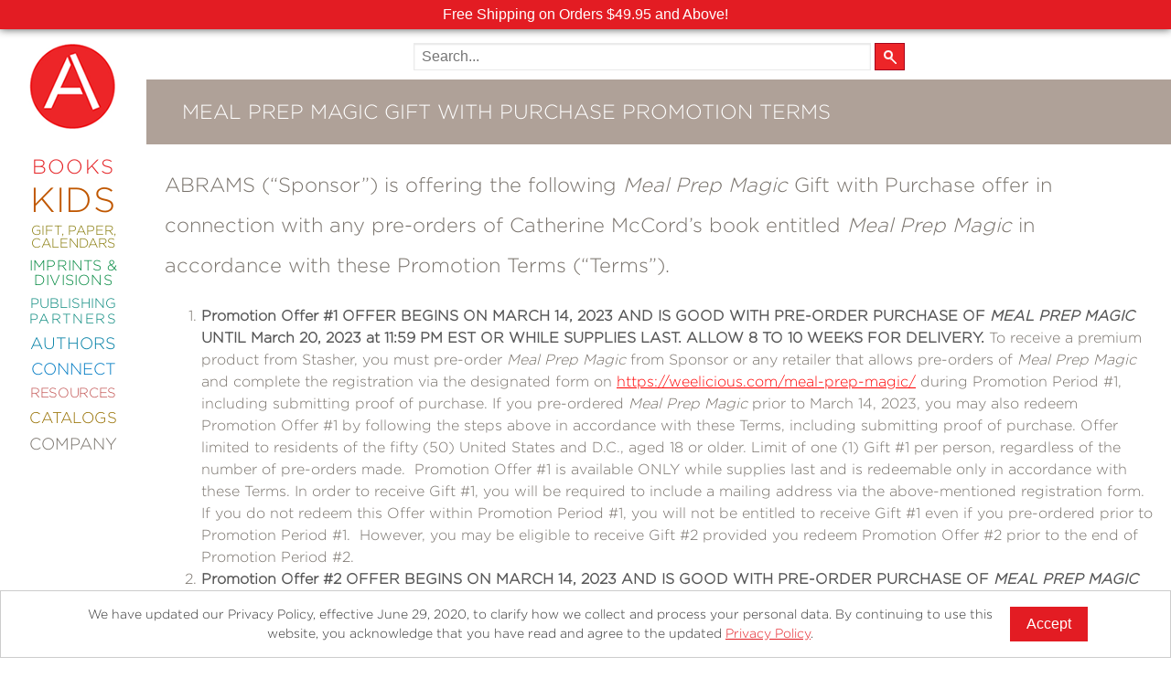

--- FILE ---
content_type: text/css
request_url: https://www.abramsbooks.com/wp-content/themes/abrams_1.2/css/connect.css?v=1.2.4
body_size: 119
content:
.columns.text p{font-size:1.1em;line-height:1.25;}@media (min-width:768px){.columns.text p{line-height:2}}@media (min-width:1025px){.columns.text p{font-size:1.375em;line-height:2}}